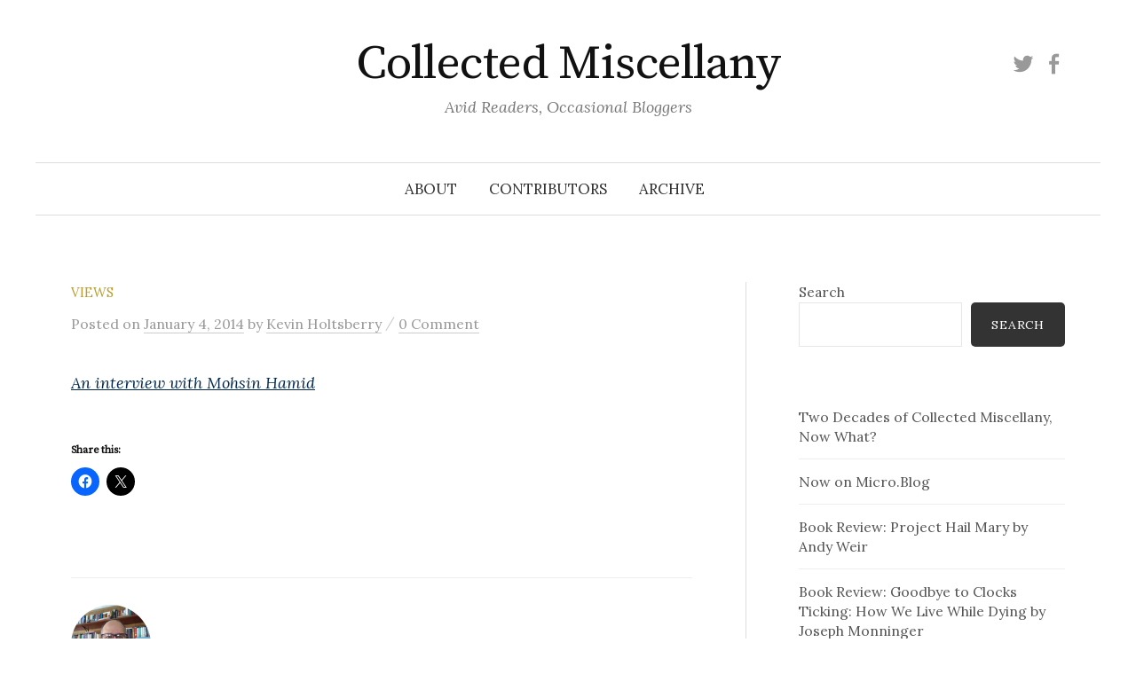

--- FILE ---
content_type: text/html; charset=UTF-8
request_url: https://www.collectedmiscellany.com/2014/01/04/an-interview-with-mohsin-hamid/
body_size: 16382
content:
<!DOCTYPE html>
<html lang="en-US">
<head>
<meta charset="UTF-8">
<meta name="viewport" content="width=device-width, initial-scale=1">
<link rel="pingback" href="https://www.collectedmiscellany.com/xmlrpc.php">
<title>An Interview with Mohsin Hamid &#8211; Collected Miscellany</title>
<meta name='robots' content='max-image-preview:large' />
<!-- Jetpack Site Verification Tags -->
<meta name="google-site-verification" content="5SgwS5tvzTPBAYXOuh9hhx_QYH0xAyqMNiJyjLt68EQ" />
<link rel='dns-prefetch' href='//secure.gravatar.com' />
<link rel='dns-prefetch' href='//www.googletagmanager.com' />
<link rel='dns-prefetch' href='//stats.wp.com' />
<link rel='dns-prefetch' href='//fonts.googleapis.com' />
<link rel='dns-prefetch' href='//v0.wordpress.com' />
<link rel='dns-prefetch' href='//jetpack.wordpress.com' />
<link rel='dns-prefetch' href='//s0.wp.com' />
<link rel='dns-prefetch' href='//public-api.wordpress.com' />
<link rel='dns-prefetch' href='//0.gravatar.com' />
<link rel='dns-prefetch' href='//1.gravatar.com' />
<link rel='dns-prefetch' href='//2.gravatar.com' />
<link rel='preconnect' href='//i0.wp.com' />
<link rel='preconnect' href='//c0.wp.com' />
<link rel="alternate" type="application/rss+xml" title="Collected Miscellany &raquo; Feed" href="https://www.collectedmiscellany.com/feed/" />
<link rel="alternate" type="application/rss+xml" title="Collected Miscellany &raquo; Comments Feed" href="https://www.collectedmiscellany.com/comments/feed/" />
<link rel="alternate" type="application/rss+xml" title="Collected Miscellany &raquo; An Interview with Mohsin Hamid Comments Feed" href="https://www.collectedmiscellany.com/2014/01/04/an-interview-with-mohsin-hamid/feed/" />
<link rel="alternate" title="oEmbed (JSON)" type="application/json+oembed" href="https://www.collectedmiscellany.com/wp-json/oembed/1.0/embed?url=https%3A%2F%2Fwww.collectedmiscellany.com%2F2014%2F01%2F04%2Fan-interview-with-mohsin-hamid%2F" />
<link rel="alternate" title="oEmbed (XML)" type="text/xml+oembed" href="https://www.collectedmiscellany.com/wp-json/oembed/1.0/embed?url=https%3A%2F%2Fwww.collectedmiscellany.com%2F2014%2F01%2F04%2Fan-interview-with-mohsin-hamid%2F&#038;format=xml" />
<style id='wp-img-auto-sizes-contain-inline-css' type='text/css'>
img:is([sizes=auto i],[sizes^="auto," i]){contain-intrinsic-size:3000px 1500px}
/*# sourceURL=wp-img-auto-sizes-contain-inline-css */
</style>
<link rel='stylesheet' id='jetpack_related-posts-css' href='https://c0.wp.com/p/jetpack/15.4/modules/related-posts/related-posts.css' type='text/css' media='all' />
<link rel='stylesheet' id='pmb_common-css' href='https://www.collectedmiscellany.com/wp-content/plugins/print-my-blog/assets/styles/pmb-common.css?ver=1763133499' type='text/css' media='all' />
<style id='wp-emoji-styles-inline-css' type='text/css'>

	img.wp-smiley, img.emoji {
		display: inline !important;
		border: none !important;
		box-shadow: none !important;
		height: 1em !important;
		width: 1em !important;
		margin: 0 0.07em !important;
		vertical-align: -0.1em !important;
		background: none !important;
		padding: 0 !important;
	}
/*# sourceURL=wp-emoji-styles-inline-css */
</style>
<style id='wp-block-library-inline-css' type='text/css'>
:root{--wp-block-synced-color:#7a00df;--wp-block-synced-color--rgb:122,0,223;--wp-bound-block-color:var(--wp-block-synced-color);--wp-editor-canvas-background:#ddd;--wp-admin-theme-color:#007cba;--wp-admin-theme-color--rgb:0,124,186;--wp-admin-theme-color-darker-10:#006ba1;--wp-admin-theme-color-darker-10--rgb:0,107,160.5;--wp-admin-theme-color-darker-20:#005a87;--wp-admin-theme-color-darker-20--rgb:0,90,135;--wp-admin-border-width-focus:2px}@media (min-resolution:192dpi){:root{--wp-admin-border-width-focus:1.5px}}.wp-element-button{cursor:pointer}:root .has-very-light-gray-background-color{background-color:#eee}:root .has-very-dark-gray-background-color{background-color:#313131}:root .has-very-light-gray-color{color:#eee}:root .has-very-dark-gray-color{color:#313131}:root .has-vivid-green-cyan-to-vivid-cyan-blue-gradient-background{background:linear-gradient(135deg,#00d084,#0693e3)}:root .has-purple-crush-gradient-background{background:linear-gradient(135deg,#34e2e4,#4721fb 50%,#ab1dfe)}:root .has-hazy-dawn-gradient-background{background:linear-gradient(135deg,#faaca8,#dad0ec)}:root .has-subdued-olive-gradient-background{background:linear-gradient(135deg,#fafae1,#67a671)}:root .has-atomic-cream-gradient-background{background:linear-gradient(135deg,#fdd79a,#004a59)}:root .has-nightshade-gradient-background{background:linear-gradient(135deg,#330968,#31cdcf)}:root .has-midnight-gradient-background{background:linear-gradient(135deg,#020381,#2874fc)}:root{--wp--preset--font-size--normal:16px;--wp--preset--font-size--huge:42px}.has-regular-font-size{font-size:1em}.has-larger-font-size{font-size:2.625em}.has-normal-font-size{font-size:var(--wp--preset--font-size--normal)}.has-huge-font-size{font-size:var(--wp--preset--font-size--huge)}.has-text-align-center{text-align:center}.has-text-align-left{text-align:left}.has-text-align-right{text-align:right}.has-fit-text{white-space:nowrap!important}#end-resizable-editor-section{display:none}.aligncenter{clear:both}.items-justified-left{justify-content:flex-start}.items-justified-center{justify-content:center}.items-justified-right{justify-content:flex-end}.items-justified-space-between{justify-content:space-between}.screen-reader-text{border:0;clip-path:inset(50%);height:1px;margin:-1px;overflow:hidden;padding:0;position:absolute;width:1px;word-wrap:normal!important}.screen-reader-text:focus{background-color:#ddd;clip-path:none;color:#444;display:block;font-size:1em;height:auto;left:5px;line-height:normal;padding:15px 23px 14px;text-decoration:none;top:5px;width:auto;z-index:100000}html :where(.has-border-color){border-style:solid}html :where([style*=border-top-color]){border-top-style:solid}html :where([style*=border-right-color]){border-right-style:solid}html :where([style*=border-bottom-color]){border-bottom-style:solid}html :where([style*=border-left-color]){border-left-style:solid}html :where([style*=border-width]){border-style:solid}html :where([style*=border-top-width]){border-top-style:solid}html :where([style*=border-right-width]){border-right-style:solid}html :where([style*=border-bottom-width]){border-bottom-style:solid}html :where([style*=border-left-width]){border-left-style:solid}html :where(img[class*=wp-image-]){height:auto;max-width:100%}:where(figure){margin:0 0 1em}html :where(.is-position-sticky){--wp-admin--admin-bar--position-offset:var(--wp-admin--admin-bar--height,0px)}@media screen and (max-width:600px){html :where(.is-position-sticky){--wp-admin--admin-bar--position-offset:0px}}

/*# sourceURL=wp-block-library-inline-css */
</style><style id='wp-block-latest-posts-inline-css' type='text/css'>
.wp-block-latest-posts{box-sizing:border-box}.wp-block-latest-posts.alignleft{margin-right:2em}.wp-block-latest-posts.alignright{margin-left:2em}.wp-block-latest-posts.wp-block-latest-posts__list{list-style:none}.wp-block-latest-posts.wp-block-latest-posts__list li{clear:both;overflow-wrap:break-word}.wp-block-latest-posts.is-grid{display:flex;flex-wrap:wrap}.wp-block-latest-posts.is-grid li{margin:0 1.25em 1.25em 0;width:100%}@media (min-width:600px){.wp-block-latest-posts.columns-2 li{width:calc(50% - .625em)}.wp-block-latest-posts.columns-2 li:nth-child(2n){margin-right:0}.wp-block-latest-posts.columns-3 li{width:calc(33.33333% - .83333em)}.wp-block-latest-posts.columns-3 li:nth-child(3n){margin-right:0}.wp-block-latest-posts.columns-4 li{width:calc(25% - .9375em)}.wp-block-latest-posts.columns-4 li:nth-child(4n){margin-right:0}.wp-block-latest-posts.columns-5 li{width:calc(20% - 1em)}.wp-block-latest-posts.columns-5 li:nth-child(5n){margin-right:0}.wp-block-latest-posts.columns-6 li{width:calc(16.66667% - 1.04167em)}.wp-block-latest-posts.columns-6 li:nth-child(6n){margin-right:0}}:root :where(.wp-block-latest-posts.is-grid){padding:0}:root :where(.wp-block-latest-posts.wp-block-latest-posts__list){padding-left:0}.wp-block-latest-posts__post-author,.wp-block-latest-posts__post-date{display:block;font-size:.8125em}.wp-block-latest-posts__post-excerpt,.wp-block-latest-posts__post-full-content{margin-bottom:1em;margin-top:.5em}.wp-block-latest-posts__featured-image a{display:inline-block}.wp-block-latest-posts__featured-image img{height:auto;max-width:100%;width:auto}.wp-block-latest-posts__featured-image.alignleft{float:left;margin-right:1em}.wp-block-latest-posts__featured-image.alignright{float:right;margin-left:1em}.wp-block-latest-posts__featured-image.aligncenter{margin-bottom:1em;text-align:center}
/*# sourceURL=https://c0.wp.com/c/6.9/wp-includes/blocks/latest-posts/style.min.css */
</style>
<style id='wp-block-search-inline-css' type='text/css'>
.wp-block-search__button{margin-left:10px;word-break:normal}.wp-block-search__button.has-icon{line-height:0}.wp-block-search__button svg{height:1.25em;min-height:24px;min-width:24px;width:1.25em;fill:currentColor;vertical-align:text-bottom}:where(.wp-block-search__button){border:1px solid #ccc;padding:6px 10px}.wp-block-search__inside-wrapper{display:flex;flex:auto;flex-wrap:nowrap;max-width:100%}.wp-block-search__label{width:100%}.wp-block-search.wp-block-search__button-only .wp-block-search__button{box-sizing:border-box;display:flex;flex-shrink:0;justify-content:center;margin-left:0;max-width:100%}.wp-block-search.wp-block-search__button-only .wp-block-search__inside-wrapper{min-width:0!important;transition-property:width}.wp-block-search.wp-block-search__button-only .wp-block-search__input{flex-basis:100%;transition-duration:.3s}.wp-block-search.wp-block-search__button-only.wp-block-search__searchfield-hidden,.wp-block-search.wp-block-search__button-only.wp-block-search__searchfield-hidden .wp-block-search__inside-wrapper{overflow:hidden}.wp-block-search.wp-block-search__button-only.wp-block-search__searchfield-hidden .wp-block-search__input{border-left-width:0!important;border-right-width:0!important;flex-basis:0;flex-grow:0;margin:0;min-width:0!important;padding-left:0!important;padding-right:0!important;width:0!important}:where(.wp-block-search__input){appearance:none;border:1px solid #949494;flex-grow:1;font-family:inherit;font-size:inherit;font-style:inherit;font-weight:inherit;letter-spacing:inherit;line-height:inherit;margin-left:0;margin-right:0;min-width:3rem;padding:8px;text-decoration:unset!important;text-transform:inherit}:where(.wp-block-search__button-inside .wp-block-search__inside-wrapper){background-color:#fff;border:1px solid #949494;box-sizing:border-box;padding:4px}:where(.wp-block-search__button-inside .wp-block-search__inside-wrapper) .wp-block-search__input{border:none;border-radius:0;padding:0 4px}:where(.wp-block-search__button-inside .wp-block-search__inside-wrapper) .wp-block-search__input:focus{outline:none}:where(.wp-block-search__button-inside .wp-block-search__inside-wrapper) :where(.wp-block-search__button){padding:4px 8px}.wp-block-search.aligncenter .wp-block-search__inside-wrapper{margin:auto}.wp-block[data-align=right] .wp-block-search.wp-block-search__button-only .wp-block-search__inside-wrapper{float:right}
/*# sourceURL=https://c0.wp.com/c/6.9/wp-includes/blocks/search/style.min.css */
</style>
<style id='wp-block-tag-cloud-inline-css' type='text/css'>
.wp-block-tag-cloud{box-sizing:border-box}.wp-block-tag-cloud.aligncenter{justify-content:center;text-align:center}.wp-block-tag-cloud a{display:inline-block;margin-right:5px}.wp-block-tag-cloud span{display:inline-block;margin-left:5px;text-decoration:none}:root :where(.wp-block-tag-cloud.is-style-outline){display:flex;flex-wrap:wrap;gap:1ch}:root :where(.wp-block-tag-cloud.is-style-outline a){border:1px solid;font-size:unset!important;margin-right:0;padding:1ch 2ch;text-decoration:none!important}
/*# sourceURL=https://c0.wp.com/c/6.9/wp-includes/blocks/tag-cloud/style.min.css */
</style>
<style id='global-styles-inline-css' type='text/css'>
:root{--wp--preset--aspect-ratio--square: 1;--wp--preset--aspect-ratio--4-3: 4/3;--wp--preset--aspect-ratio--3-4: 3/4;--wp--preset--aspect-ratio--3-2: 3/2;--wp--preset--aspect-ratio--2-3: 2/3;--wp--preset--aspect-ratio--16-9: 16/9;--wp--preset--aspect-ratio--9-16: 9/16;--wp--preset--color--black: #000000;--wp--preset--color--cyan-bluish-gray: #abb8c3;--wp--preset--color--white: #ffffff;--wp--preset--color--pale-pink: #f78da7;--wp--preset--color--vivid-red: #cf2e2e;--wp--preset--color--luminous-vivid-orange: #ff6900;--wp--preset--color--luminous-vivid-amber: #fcb900;--wp--preset--color--light-green-cyan: #7bdcb5;--wp--preset--color--vivid-green-cyan: #00d084;--wp--preset--color--pale-cyan-blue: #8ed1fc;--wp--preset--color--vivid-cyan-blue: #0693e3;--wp--preset--color--vivid-purple: #9b51e0;--wp--preset--gradient--vivid-cyan-blue-to-vivid-purple: linear-gradient(135deg,rgb(6,147,227) 0%,rgb(155,81,224) 100%);--wp--preset--gradient--light-green-cyan-to-vivid-green-cyan: linear-gradient(135deg,rgb(122,220,180) 0%,rgb(0,208,130) 100%);--wp--preset--gradient--luminous-vivid-amber-to-luminous-vivid-orange: linear-gradient(135deg,rgb(252,185,0) 0%,rgb(255,105,0) 100%);--wp--preset--gradient--luminous-vivid-orange-to-vivid-red: linear-gradient(135deg,rgb(255,105,0) 0%,rgb(207,46,46) 100%);--wp--preset--gradient--very-light-gray-to-cyan-bluish-gray: linear-gradient(135deg,rgb(238,238,238) 0%,rgb(169,184,195) 100%);--wp--preset--gradient--cool-to-warm-spectrum: linear-gradient(135deg,rgb(74,234,220) 0%,rgb(151,120,209) 20%,rgb(207,42,186) 40%,rgb(238,44,130) 60%,rgb(251,105,98) 80%,rgb(254,248,76) 100%);--wp--preset--gradient--blush-light-purple: linear-gradient(135deg,rgb(255,206,236) 0%,rgb(152,150,240) 100%);--wp--preset--gradient--blush-bordeaux: linear-gradient(135deg,rgb(254,205,165) 0%,rgb(254,45,45) 50%,rgb(107,0,62) 100%);--wp--preset--gradient--luminous-dusk: linear-gradient(135deg,rgb(255,203,112) 0%,rgb(199,81,192) 50%,rgb(65,88,208) 100%);--wp--preset--gradient--pale-ocean: linear-gradient(135deg,rgb(255,245,203) 0%,rgb(182,227,212) 50%,rgb(51,167,181) 100%);--wp--preset--gradient--electric-grass: linear-gradient(135deg,rgb(202,248,128) 0%,rgb(113,206,126) 100%);--wp--preset--gradient--midnight: linear-gradient(135deg,rgb(2,3,129) 0%,rgb(40,116,252) 100%);--wp--preset--font-size--small: 13px;--wp--preset--font-size--medium: 20px;--wp--preset--font-size--large: 36px;--wp--preset--font-size--x-large: 42px;--wp--preset--spacing--20: 0.44rem;--wp--preset--spacing--30: 0.67rem;--wp--preset--spacing--40: 1rem;--wp--preset--spacing--50: 1.5rem;--wp--preset--spacing--60: 2.25rem;--wp--preset--spacing--70: 3.38rem;--wp--preset--spacing--80: 5.06rem;--wp--preset--shadow--natural: 6px 6px 9px rgba(0, 0, 0, 0.2);--wp--preset--shadow--deep: 12px 12px 50px rgba(0, 0, 0, 0.4);--wp--preset--shadow--sharp: 6px 6px 0px rgba(0, 0, 0, 0.2);--wp--preset--shadow--outlined: 6px 6px 0px -3px rgb(255, 255, 255), 6px 6px rgb(0, 0, 0);--wp--preset--shadow--crisp: 6px 6px 0px rgb(0, 0, 0);}:where(.is-layout-flex){gap: 0.5em;}:where(.is-layout-grid){gap: 0.5em;}body .is-layout-flex{display: flex;}.is-layout-flex{flex-wrap: wrap;align-items: center;}.is-layout-flex > :is(*, div){margin: 0;}body .is-layout-grid{display: grid;}.is-layout-grid > :is(*, div){margin: 0;}:where(.wp-block-columns.is-layout-flex){gap: 2em;}:where(.wp-block-columns.is-layout-grid){gap: 2em;}:where(.wp-block-post-template.is-layout-flex){gap: 1.25em;}:where(.wp-block-post-template.is-layout-grid){gap: 1.25em;}.has-black-color{color: var(--wp--preset--color--black) !important;}.has-cyan-bluish-gray-color{color: var(--wp--preset--color--cyan-bluish-gray) !important;}.has-white-color{color: var(--wp--preset--color--white) !important;}.has-pale-pink-color{color: var(--wp--preset--color--pale-pink) !important;}.has-vivid-red-color{color: var(--wp--preset--color--vivid-red) !important;}.has-luminous-vivid-orange-color{color: var(--wp--preset--color--luminous-vivid-orange) !important;}.has-luminous-vivid-amber-color{color: var(--wp--preset--color--luminous-vivid-amber) !important;}.has-light-green-cyan-color{color: var(--wp--preset--color--light-green-cyan) !important;}.has-vivid-green-cyan-color{color: var(--wp--preset--color--vivid-green-cyan) !important;}.has-pale-cyan-blue-color{color: var(--wp--preset--color--pale-cyan-blue) !important;}.has-vivid-cyan-blue-color{color: var(--wp--preset--color--vivid-cyan-blue) !important;}.has-vivid-purple-color{color: var(--wp--preset--color--vivid-purple) !important;}.has-black-background-color{background-color: var(--wp--preset--color--black) !important;}.has-cyan-bluish-gray-background-color{background-color: var(--wp--preset--color--cyan-bluish-gray) !important;}.has-white-background-color{background-color: var(--wp--preset--color--white) !important;}.has-pale-pink-background-color{background-color: var(--wp--preset--color--pale-pink) !important;}.has-vivid-red-background-color{background-color: var(--wp--preset--color--vivid-red) !important;}.has-luminous-vivid-orange-background-color{background-color: var(--wp--preset--color--luminous-vivid-orange) !important;}.has-luminous-vivid-amber-background-color{background-color: var(--wp--preset--color--luminous-vivid-amber) !important;}.has-light-green-cyan-background-color{background-color: var(--wp--preset--color--light-green-cyan) !important;}.has-vivid-green-cyan-background-color{background-color: var(--wp--preset--color--vivid-green-cyan) !important;}.has-pale-cyan-blue-background-color{background-color: var(--wp--preset--color--pale-cyan-blue) !important;}.has-vivid-cyan-blue-background-color{background-color: var(--wp--preset--color--vivid-cyan-blue) !important;}.has-vivid-purple-background-color{background-color: var(--wp--preset--color--vivid-purple) !important;}.has-black-border-color{border-color: var(--wp--preset--color--black) !important;}.has-cyan-bluish-gray-border-color{border-color: var(--wp--preset--color--cyan-bluish-gray) !important;}.has-white-border-color{border-color: var(--wp--preset--color--white) !important;}.has-pale-pink-border-color{border-color: var(--wp--preset--color--pale-pink) !important;}.has-vivid-red-border-color{border-color: var(--wp--preset--color--vivid-red) !important;}.has-luminous-vivid-orange-border-color{border-color: var(--wp--preset--color--luminous-vivid-orange) !important;}.has-luminous-vivid-amber-border-color{border-color: var(--wp--preset--color--luminous-vivid-amber) !important;}.has-light-green-cyan-border-color{border-color: var(--wp--preset--color--light-green-cyan) !important;}.has-vivid-green-cyan-border-color{border-color: var(--wp--preset--color--vivid-green-cyan) !important;}.has-pale-cyan-blue-border-color{border-color: var(--wp--preset--color--pale-cyan-blue) !important;}.has-vivid-cyan-blue-border-color{border-color: var(--wp--preset--color--vivid-cyan-blue) !important;}.has-vivid-purple-border-color{border-color: var(--wp--preset--color--vivid-purple) !important;}.has-vivid-cyan-blue-to-vivid-purple-gradient-background{background: var(--wp--preset--gradient--vivid-cyan-blue-to-vivid-purple) !important;}.has-light-green-cyan-to-vivid-green-cyan-gradient-background{background: var(--wp--preset--gradient--light-green-cyan-to-vivid-green-cyan) !important;}.has-luminous-vivid-amber-to-luminous-vivid-orange-gradient-background{background: var(--wp--preset--gradient--luminous-vivid-amber-to-luminous-vivid-orange) !important;}.has-luminous-vivid-orange-to-vivid-red-gradient-background{background: var(--wp--preset--gradient--luminous-vivid-orange-to-vivid-red) !important;}.has-very-light-gray-to-cyan-bluish-gray-gradient-background{background: var(--wp--preset--gradient--very-light-gray-to-cyan-bluish-gray) !important;}.has-cool-to-warm-spectrum-gradient-background{background: var(--wp--preset--gradient--cool-to-warm-spectrum) !important;}.has-blush-light-purple-gradient-background{background: var(--wp--preset--gradient--blush-light-purple) !important;}.has-blush-bordeaux-gradient-background{background: var(--wp--preset--gradient--blush-bordeaux) !important;}.has-luminous-dusk-gradient-background{background: var(--wp--preset--gradient--luminous-dusk) !important;}.has-pale-ocean-gradient-background{background: var(--wp--preset--gradient--pale-ocean) !important;}.has-electric-grass-gradient-background{background: var(--wp--preset--gradient--electric-grass) !important;}.has-midnight-gradient-background{background: var(--wp--preset--gradient--midnight) !important;}.has-small-font-size{font-size: var(--wp--preset--font-size--small) !important;}.has-medium-font-size{font-size: var(--wp--preset--font-size--medium) !important;}.has-large-font-size{font-size: var(--wp--preset--font-size--large) !important;}.has-x-large-font-size{font-size: var(--wp--preset--font-size--x-large) !important;}
/*# sourceURL=global-styles-inline-css */
</style>

<style id='classic-theme-styles-inline-css' type='text/css'>
/*! This file is auto-generated */
.wp-block-button__link{color:#fff;background-color:#32373c;border-radius:9999px;box-shadow:none;text-decoration:none;padding:calc(.667em + 2px) calc(1.333em + 2px);font-size:1.125em}.wp-block-file__button{background:#32373c;color:#fff;text-decoration:none}
/*# sourceURL=/wp-includes/css/classic-themes.min.css */
</style>
<link rel='stylesheet' id='graphy-font-css' href='https://fonts.googleapis.com/css?family=Source+Serif+Pro%3A400%7CLora%3A400%2C400italic%2C700&#038;subset=latin%2Clatin-ext' type='text/css' media='all' />
<link rel='stylesheet' id='genericons-css' href='https://c0.wp.com/p/jetpack/15.4/_inc/genericons/genericons/genericons.css' type='text/css' media='all' />
<link rel='stylesheet' id='normalize-css' href='https://www.collectedmiscellany.com/wp-content/themes/graphy/css/normalize.css?ver=4.1.1' type='text/css' media='all' />
<link rel='stylesheet' id='graphy-style-css' href='https://www.collectedmiscellany.com/wp-content/themes/graphy/style.css?ver=2.3.2' type='text/css' media='all' />
<link rel='stylesheet' id='sharedaddy-css' href='https://c0.wp.com/p/jetpack/15.4/modules/sharedaddy/sharing.css' type='text/css' media='all' />
<link rel='stylesheet' id='social-logos-css' href='https://c0.wp.com/p/jetpack/15.4/_inc/social-logos/social-logos.min.css' type='text/css' media='all' />
<script type="text/javascript" id="jetpack_related-posts-js-extra">
/* <![CDATA[ */
var related_posts_js_options = {"post_heading":"h4"};
//# sourceURL=jetpack_related-posts-js-extra
/* ]]> */
</script>
<script type="text/javascript" src="https://c0.wp.com/p/jetpack/15.4/_inc/build/related-posts/related-posts.min.js" id="jetpack_related-posts-js"></script>
<script type="text/javascript" src="https://c0.wp.com/c/6.9/wp-includes/js/jquery/jquery.min.js" id="jquery-core-js"></script>
<script type="text/javascript" src="https://c0.wp.com/c/6.9/wp-includes/js/jquery/jquery-migrate.min.js" id="jquery-migrate-js"></script>

<!-- Google tag (gtag.js) snippet added by Site Kit -->
<!-- Google Analytics snippet added by Site Kit -->
<script type="text/javascript" src="https://www.googletagmanager.com/gtag/js?id=G-JH2EWYVTH6" id="google_gtagjs-js" async></script>
<script type="text/javascript" id="google_gtagjs-js-after">
/* <![CDATA[ */
window.dataLayer = window.dataLayer || [];function gtag(){dataLayer.push(arguments);}
gtag("set","linker",{"domains":["www.collectedmiscellany.com"]});
gtag("js", new Date());
gtag("set", "developer_id.dZTNiMT", true);
gtag("config", "G-JH2EWYVTH6");
//# sourceURL=google_gtagjs-js-after
/* ]]> */
</script>
<link rel="https://api.w.org/" href="https://www.collectedmiscellany.com/wp-json/" /><link rel="alternate" title="JSON" type="application/json" href="https://www.collectedmiscellany.com/wp-json/wp/v2/posts/12963" /><link rel="EditURI" type="application/rsd+xml" title="RSD" href="https://www.collectedmiscellany.com/xmlrpc.php?rsd" />
<meta name="generator" content="WordPress 6.9" />
<link rel="canonical" href="https://www.collectedmiscellany.com/2014/01/04/an-interview-with-mohsin-hamid/" />
<link rel='shortlink' href='https://www.collectedmiscellany.com/?p=12963' />
<meta name="generator" content="Site Kit by Google 1.170.0" />	<style>img#wpstats{display:none}</style>
			<style type="text/css">
		/* Colors */
				.entry-content a, .entry-summary a, .page-content a, .author-profile-description a, .comment-content a, .main-navigation .current_page_item > a, .main-navigation .current-menu-item > a {
			color: #00274c;
		}
						.main-navigation a:hover, .entry-content a:hover, .entry-summary a:hover, .page-content a:hover, .author-profile-description a:hover, .comment-content a:hover {
			color: #ffcb05;
		}
		
			</style>
	
<!-- Jetpack Open Graph Tags -->
<meta property="og:type" content="article" />
<meta property="og:title" content="An Interview with Mohsin Hamid" />
<meta property="og:url" content="https://www.collectedmiscellany.com/2014/01/04/an-interview-with-mohsin-hamid/" />
<meta property="og:description" content="An interview with Mohsin Hamid" />
<meta property="article:published_time" content="2014-01-05T01:57:25+00:00" />
<meta property="article:modified_time" content="2023-02-28T16:26:58+00:00" />
<meta property="og:site_name" content="Collected Miscellany" />
<meta property="og:image" content="https://s0.wp.com/i/blank.jpg" />
<meta property="og:image:width" content="200" />
<meta property="og:image:height" content="200" />
<meta property="og:image:alt" content="" />
<meta property="og:locale" content="en_US" />
<meta name="twitter:site" content="@collectedmisc" />
<meta name="twitter:text:title" content="An Interview with Mohsin Hamid" />
<meta name="twitter:image" content="https://i0.wp.com/www.collectedmiscellany.com/wp-content/uploads/2021/03/cropped-cmico-e1674233985824.png?fit=150%2C150&amp;ssl=1" />
<meta name="twitter:card" content="summary" />

<!-- End Jetpack Open Graph Tags -->
<link rel="icon" href="https://i0.wp.com/www.collectedmiscellany.com/wp-content/uploads/2021/03/cropped-cmico-e1674233985824.png?fit=32%2C32&#038;ssl=1" sizes="32x32" />
<link rel="icon" href="https://i0.wp.com/www.collectedmiscellany.com/wp-content/uploads/2021/03/cropped-cmico-e1674233985824.png?fit=150%2C150&#038;ssl=1" sizes="192x192" />
<link rel="apple-touch-icon" href="https://i0.wp.com/www.collectedmiscellany.com/wp-content/uploads/2021/03/cropped-cmico-e1674233985824.png?fit=150%2C150&#038;ssl=1" />
<meta name="msapplication-TileImage" content="https://i0.wp.com/www.collectedmiscellany.com/wp-content/uploads/2021/03/cropped-cmico-e1674233985824.png?fit=150%2C150&#038;ssl=1" />
<link rel='stylesheet' id='goodreads-widget-css' href='https://c0.wp.com/p/jetpack/15.4/modules/widgets/goodreads/css/goodreads.css' type='text/css' media='all' />
</head>

<body class="wp-singular post-template-default single single-post postid-12963 single-format-link wp-theme-graphy has-sidebar footer-0 has-avatars">
<div id="page" class="hfeed site">
	<a class="skip-link screen-reader-text" href="#content">Skip to content</a>

	<header id="masthead" class="site-header">

		<div class="site-branding">
					<div class="site-title"><a href="https://www.collectedmiscellany.com/" rel="home">Collected Miscellany</a></div>
						<div class="site-description">Avid Readers, Occasional Bloggers</div>
							<nav id="header-social-link" class="header-social-link social-link">
				<div class="menu-social-container"><ul id="menu-social" class="menu"><li id="menu-item-22575" class="menu-item menu-item-type-custom menu-item-object-custom menu-item-22575"><a href="http://twitter.com/collectedmisc"><span class="screen-reader-text">Twitter</span></a></li>
<li id="menu-item-23409" class="menu-item menu-item-type-custom menu-item-object-custom menu-item-23409"><a href="https://www.facebook.com/CollectedMiscellany"><span class="screen-reader-text">Facebook</span></a></li>
</ul></div>			</nav><!-- #header-social-link -->
				</div><!-- .site-branding -->

				<nav id="site-navigation" class="main-navigation">
			<button class="menu-toggle"><span class="menu-text">Menu</span></button>
			<div class="menu-top-menu-container"><ul id="menu-top-menu" class="menu"><li id="menu-item-23362" class="menu-item menu-item-type-post_type menu-item-object-page menu-item-23362"><a href="https://www.collectedmiscellany.com/about/">About</a></li>
<li id="menu-item-23361" class="menu-item menu-item-type-post_type menu-item-object-page menu-item-23361"><a href="https://www.collectedmiscellany.com/contributors/">Contributors</a></li>
<li id="menu-item-31473" class="menu-item menu-item-type-post_type menu-item-object-page menu-item-31473"><a href="https://www.collectedmiscellany.com/archive/">Archive</a></li>
</ul></div>					</nav><!-- #site-navigation -->
		
		
	</header><!-- #masthead -->

	<div id="content" class="site-content">

	<div id="primary" class="content-area">
		<main id="main" class="site-main">

		
			
<div class="post-full post-full-summary">
	<article id="post-12963" class="post-12963 post type-post status-publish format-link hentry category-views post_format-post-format-link">
		<header class="entry-header">
			<div class="cat-links"><a rel="category tag" href="https://www.collectedmiscellany.com/category/views/" class="category category-2763">Views</a></div><!-- .cat-links -->
			<h1 class="entry-title">An Interview with Mohsin Hamid</h1>
				<div class="entry-meta">
		Posted		<span class="posted-on">on		<a href="https://www.collectedmiscellany.com/2014/01/04/an-interview-with-mohsin-hamid/" rel="bookmark"><time class="entry-date published updated" datetime="2014-01-04T20:57:25-05:00">January 4, 2014</time></a>		</span>
		<span class="byline">by			<span class="author vcard">
				<a class="url fn n" href="https://www.collectedmiscellany.com/author/kevin/" title="View all posts by Kevin Holtsberry"><span class="author-name">Kevin Holtsberry</span></a>
			</span>
		</span>
					<span class="entry-meta-sep"> / </span>
			<span class="comments-link">
				<a href="https://www.collectedmiscellany.com/2014/01/04/an-interview-with-mohsin-hamid/#respond">0 Comment</a>			</span>
			</div><!-- .entry-meta -->
						</header><!-- .entry-header -->

		<div class="entry-content">
			<p><a href="http://blog.oup.com/2013/11/mohsin-hamid-interview/" target="_blank" rel="noopener">An interview with Mohsin Hamid</a></p>
<div class="sharedaddy sd-sharing-enabled"><div class="robots-nocontent sd-block sd-social sd-social-icon sd-sharing"><h3 class="sd-title">Share this:</h3><div class="sd-content"><ul><li class="share-facebook"><a rel="nofollow noopener noreferrer"
				data-shared="sharing-facebook-12963"
				class="share-facebook sd-button share-icon no-text"
				href="https://www.collectedmiscellany.com/2014/01/04/an-interview-with-mohsin-hamid/?share=facebook"
				target="_blank"
				aria-labelledby="sharing-facebook-12963"
				>
				<span id="sharing-facebook-12963" hidden>Click to share on Facebook (Opens in new window)</span>
				<span>Facebook</span>
			</a></li><li class="share-twitter"><a rel="nofollow noopener noreferrer"
				data-shared="sharing-twitter-12963"
				class="share-twitter sd-button share-icon no-text"
				href="https://www.collectedmiscellany.com/2014/01/04/an-interview-with-mohsin-hamid/?share=twitter"
				target="_blank"
				aria-labelledby="sharing-twitter-12963"
				>
				<span id="sharing-twitter-12963" hidden>Click to share on X (Opens in new window)</span>
				<span>X</span>
			</a></li><li class="share-end"></li></ul></div></div></div>					</div><!-- .entry-content -->

		
			<div class="author-profile">
		<div class="author-profile-avatar">
			<img alt='' src='https://secure.gravatar.com/avatar/98d48c83c37156285cf06f2b42d4ead031661a96611d9d36c423aa5f0294ad87?s=90&#038;d=mm&#038;r=g' srcset='https://secure.gravatar.com/avatar/98d48c83c37156285cf06f2b42d4ead031661a96611d9d36c423aa5f0294ad87?s=180&#038;d=mm&#038;r=g 2x' class='avatar avatar-90 photo' height='90' width='90' decoding='async'/>		</div><!-- .author-profile-avatar -->
		<div class="author-profile-meta">
			<div class="author-profile-name"><strong>Kevin Holtsberry</strong></div>
		</div><!-- .author-profile-meta -->
		<div class="author-profile-description">
			I work in communications and public affairs. I try to squeeze in as much reading as I can while still spending time with my wife and two kids (and cheering on the Pittsburgh Steelers and Michigan Wolverines during football season).			<a class="author-profile-description-link" href="https://www.collectedmiscellany.com/author/kevin/" rel="author">View all posts by Kevin Holtsberry &rarr;</a>
		</div><!-- .author-profile-description -->
	</div><!-- .author-profile -->
	
	</article><!-- #post-## -->
</div><!-- .post-full -->

	<nav class="navigation post-navigation">
		<h2 class="screen-reader-text">Post navigation</h2>
		<div class="nav-links">
			<div class="nav-previous"><div class="post-nav-title">Older post</div><a href="https://www.collectedmiscellany.com/2014/01/04/hip-christian-books/" rel="prev">Hip Christian Books</a></div><div class="nav-next"><div class="post-nav-title">Newer post</div><a href="https://www.collectedmiscellany.com/2014/01/04/the-intellectual-civil-war-within-evangelicalism/" rel="next">The Intellectual Civil War within Evangelicalism</a></div>		</div><!-- .nav-links -->
	</nav><!-- .post-navigation -->
	
	<div id='jp-relatedposts' class='jp-relatedposts' >
	<h2 class="jp-relatedposts-title">You might also like</h2>
</div>
			
<div id="comments" class="comments-area">

	
	
	
	
		<div id="respond" class="comment-respond">
			<h3 id="reply-title" class="comment-reply-title">Leave a Reply<small><a rel="nofollow" id="cancel-comment-reply-link" href="/2014/01/04/an-interview-with-mohsin-hamid/#respond" style="display:none;">Cancel reply</a></small></h3>			<form id="commentform" class="comment-form">
				<iframe
					title="Comment Form"
					src="https://jetpack.wordpress.com/jetpack-comment/?blogid=11284985&#038;postid=12963&#038;comment_registration=0&#038;require_name_email=1&#038;stc_enabled=1&#038;stb_enabled=1&#038;show_avatars=1&#038;avatar_default=mystery&#038;greeting=Leave+a+Reply&#038;jetpack_comments_nonce=5d060576bd&#038;greeting_reply=Leave+a+Reply+to+%25s&#038;color_scheme=light&#038;lang=en_US&#038;jetpack_version=15.4&#038;iframe_unique_id=1&#038;show_cookie_consent=10&#038;has_cookie_consent=0&#038;is_current_user_subscribed=0&#038;token_key=%3Bnormal%3B&#038;sig=b70c7be9f129e9db3bc3eb069dc45be5edd498e1#parent=https%3A%2F%2Fwww.collectedmiscellany.com%2F2014%2F01%2F04%2Fan-interview-with-mohsin-hamid%2F"
											name="jetpack_remote_comment"
						style="width:100%; height: 430px; border:0;"
										class="jetpack_remote_comment"
					id="jetpack_remote_comment"
					sandbox="allow-same-origin allow-top-navigation allow-scripts allow-forms allow-popups"
				>
									</iframe>
									<!--[if !IE]><!-->
					<script>
						document.addEventListener('DOMContentLoaded', function () {
							var commentForms = document.getElementsByClassName('jetpack_remote_comment');
							for (var i = 0; i < commentForms.length; i++) {
								commentForms[i].allowTransparency = false;
								commentForms[i].scrolling = 'no';
							}
						});
					</script>
					<!--<![endif]-->
							</form>
		</div>

		
		<input type="hidden" name="comment_parent" id="comment_parent" value="" />

		<p class="akismet_comment_form_privacy_notice">This site uses Akismet to reduce spam. <a href="https://akismet.com/privacy/" target="_blank" rel="nofollow noopener">Learn how your comment data is processed.</a></p>
</div><!-- #comments -->

		
		</main><!-- #main -->
	</div><!-- #primary -->


<div id="secondary" class="sidebar-area" role="complementary">
		<div class="normal-sidebar widget-area">
		<aside id="block-11" class="widget widget_block widget_search"><form role="search" method="get" action="https://www.collectedmiscellany.com/" class="wp-block-search__button-outside wp-block-search__text-button wp-block-search"    ><label class="wp-block-search__label" for="wp-block-search__input-2" >Search</label><div class="wp-block-search__inside-wrapper" ><input class="wp-block-search__input" id="wp-block-search__input-2" placeholder="" value="" type="search" name="s" required /><button aria-label="Search" class="wp-block-search__button wp-element-button" type="submit" >Search</button></div></form></aside><aside id="block-10" class="widget widget_block widget_recent_entries"><ul class="wp-block-latest-posts__list wp-block-latest-posts"><li><a class="wp-block-latest-posts__post-title" href="https://www.collectedmiscellany.com/2023/10/31/two-decades-of-collected-miscellany-now-what/">Two Decades of Collected Miscellany, Now What?</a></li>
<li><a class="wp-block-latest-posts__post-title" href="https://www.collectedmiscellany.com/2023/08/30/now-on-micro-blog/">Now on Micro.Blog</a></li>
<li><a class="wp-block-latest-posts__post-title" href="https://www.collectedmiscellany.com/2023/06/27/book-review-project-hail-mary-by-andy-weir/">Book Review: Project Hail Mary by Andy Weir</a></li>
<li><a class="wp-block-latest-posts__post-title" href="https://www.collectedmiscellany.com/2023/06/22/book-review-goodbye-to-clocks-ticking-how-we-live-while-dying-by-joseph-monninger/">Book Review: Goodbye to Clocks Ticking: How We Live While Dying by Joseph Monninger</a></li>
<li><a class="wp-block-latest-posts__post-title" href="https://www.collectedmiscellany.com/2023/06/20/book-review-the-man-in-the-corduroy-suit-by-james-wolff/">Book Review: The Man in the Corduroy Suit by James Wolff</a></li>
</ul></aside><aside id="archives-1" class="widget widget_archive"><h2 class="widget-title">Archives</h2>		<label class="screen-reader-text" for="archives-dropdown-1">Archives</label>
		<select id="archives-dropdown-1" name="archive-dropdown">
			
			<option value="">Select Month</option>
				<option value='https://www.collectedmiscellany.com/2023/10/'> October 2023 </option>
	<option value='https://www.collectedmiscellany.com/2023/08/'> August 2023 </option>
	<option value='https://www.collectedmiscellany.com/2023/06/'> June 2023 </option>
	<option value='https://www.collectedmiscellany.com/2023/05/'> May 2023 </option>
	<option value='https://www.collectedmiscellany.com/2023/04/'> April 2023 </option>
	<option value='https://www.collectedmiscellany.com/2023/01/'> January 2023 </option>
	<option value='https://www.collectedmiscellany.com/2022/09/'> September 2022 </option>
	<option value='https://www.collectedmiscellany.com/2022/07/'> July 2022 </option>
	<option value='https://www.collectedmiscellany.com/2022/05/'> May 2022 </option>
	<option value='https://www.collectedmiscellany.com/2022/04/'> April 2022 </option>
	<option value='https://www.collectedmiscellany.com/2022/03/'> March 2022 </option>
	<option value='https://www.collectedmiscellany.com/2022/01/'> January 2022 </option>
	<option value='https://www.collectedmiscellany.com/2021/12/'> December 2021 </option>
	<option value='https://www.collectedmiscellany.com/2021/11/'> November 2021 </option>
	<option value='https://www.collectedmiscellany.com/2021/06/'> June 2021 </option>
	<option value='https://www.collectedmiscellany.com/2021/03/'> March 2021 </option>
	<option value='https://www.collectedmiscellany.com/2021/02/'> February 2021 </option>
	<option value='https://www.collectedmiscellany.com/2021/01/'> January 2021 </option>
	<option value='https://www.collectedmiscellany.com/2020/12/'> December 2020 </option>
	<option value='https://www.collectedmiscellany.com/2020/10/'> October 2020 </option>
	<option value='https://www.collectedmiscellany.com/2020/09/'> September 2020 </option>
	<option value='https://www.collectedmiscellany.com/2020/08/'> August 2020 </option>
	<option value='https://www.collectedmiscellany.com/2020/07/'> July 2020 </option>
	<option value='https://www.collectedmiscellany.com/2020/06/'> June 2020 </option>
	<option value='https://www.collectedmiscellany.com/2020/05/'> May 2020 </option>
	<option value='https://www.collectedmiscellany.com/2020/04/'> April 2020 </option>
	<option value='https://www.collectedmiscellany.com/2020/03/'> March 2020 </option>
	<option value='https://www.collectedmiscellany.com/2020/02/'> February 2020 </option>
	<option value='https://www.collectedmiscellany.com/2020/01/'> January 2020 </option>
	<option value='https://www.collectedmiscellany.com/2019/12/'> December 2019 </option>
	<option value='https://www.collectedmiscellany.com/2019/11/'> November 2019 </option>
	<option value='https://www.collectedmiscellany.com/2019/10/'> October 2019 </option>
	<option value='https://www.collectedmiscellany.com/2019/09/'> September 2019 </option>
	<option value='https://www.collectedmiscellany.com/2019/08/'> August 2019 </option>
	<option value='https://www.collectedmiscellany.com/2019/07/'> July 2019 </option>
	<option value='https://www.collectedmiscellany.com/2019/06/'> June 2019 </option>
	<option value='https://www.collectedmiscellany.com/2019/03/'> March 2019 </option>
	<option value='https://www.collectedmiscellany.com/2019/02/'> February 2019 </option>
	<option value='https://www.collectedmiscellany.com/2019/01/'> January 2019 </option>
	<option value='https://www.collectedmiscellany.com/2018/12/'> December 2018 </option>
	<option value='https://www.collectedmiscellany.com/2018/11/'> November 2018 </option>
	<option value='https://www.collectedmiscellany.com/2018/10/'> October 2018 </option>
	<option value='https://www.collectedmiscellany.com/2018/09/'> September 2018 </option>
	<option value='https://www.collectedmiscellany.com/2018/08/'> August 2018 </option>
	<option value='https://www.collectedmiscellany.com/2018/07/'> July 2018 </option>
	<option value='https://www.collectedmiscellany.com/2018/06/'> June 2018 </option>
	<option value='https://www.collectedmiscellany.com/2018/05/'> May 2018 </option>
	<option value='https://www.collectedmiscellany.com/2018/04/'> April 2018 </option>
	<option value='https://www.collectedmiscellany.com/2018/03/'> March 2018 </option>
	<option value='https://www.collectedmiscellany.com/2018/02/'> February 2018 </option>
	<option value='https://www.collectedmiscellany.com/2018/01/'> January 2018 </option>
	<option value='https://www.collectedmiscellany.com/2017/12/'> December 2017 </option>
	<option value='https://www.collectedmiscellany.com/2017/11/'> November 2017 </option>
	<option value='https://www.collectedmiscellany.com/2017/10/'> October 2017 </option>
	<option value='https://www.collectedmiscellany.com/2017/08/'> August 2017 </option>
	<option value='https://www.collectedmiscellany.com/2017/06/'> June 2017 </option>
	<option value='https://www.collectedmiscellany.com/2017/05/'> May 2017 </option>
	<option value='https://www.collectedmiscellany.com/2017/04/'> April 2017 </option>
	<option value='https://www.collectedmiscellany.com/2017/03/'> March 2017 </option>
	<option value='https://www.collectedmiscellany.com/2017/02/'> February 2017 </option>
	<option value='https://www.collectedmiscellany.com/2017/01/'> January 2017 </option>
	<option value='https://www.collectedmiscellany.com/2016/12/'> December 2016 </option>
	<option value='https://www.collectedmiscellany.com/2016/11/'> November 2016 </option>
	<option value='https://www.collectedmiscellany.com/2016/10/'> October 2016 </option>
	<option value='https://www.collectedmiscellany.com/2016/09/'> September 2016 </option>
	<option value='https://www.collectedmiscellany.com/2016/08/'> August 2016 </option>
	<option value='https://www.collectedmiscellany.com/2016/07/'> July 2016 </option>
	<option value='https://www.collectedmiscellany.com/2016/06/'> June 2016 </option>
	<option value='https://www.collectedmiscellany.com/2016/05/'> May 2016 </option>
	<option value='https://www.collectedmiscellany.com/2016/04/'> April 2016 </option>
	<option value='https://www.collectedmiscellany.com/2016/03/'> March 2016 </option>
	<option value='https://www.collectedmiscellany.com/2016/02/'> February 2016 </option>
	<option value='https://www.collectedmiscellany.com/2016/01/'> January 2016 </option>
	<option value='https://www.collectedmiscellany.com/2015/12/'> December 2015 </option>
	<option value='https://www.collectedmiscellany.com/2015/11/'> November 2015 </option>
	<option value='https://www.collectedmiscellany.com/2015/10/'> October 2015 </option>
	<option value='https://www.collectedmiscellany.com/2015/09/'> September 2015 </option>
	<option value='https://www.collectedmiscellany.com/2015/08/'> August 2015 </option>
	<option value='https://www.collectedmiscellany.com/2015/07/'> July 2015 </option>
	<option value='https://www.collectedmiscellany.com/2015/06/'> June 2015 </option>
	<option value='https://www.collectedmiscellany.com/2015/05/'> May 2015 </option>
	<option value='https://www.collectedmiscellany.com/2015/04/'> April 2015 </option>
	<option value='https://www.collectedmiscellany.com/2015/03/'> March 2015 </option>
	<option value='https://www.collectedmiscellany.com/2015/02/'> February 2015 </option>
	<option value='https://www.collectedmiscellany.com/2015/01/'> January 2015 </option>
	<option value='https://www.collectedmiscellany.com/2014/12/'> December 2014 </option>
	<option value='https://www.collectedmiscellany.com/2014/11/'> November 2014 </option>
	<option value='https://www.collectedmiscellany.com/2014/10/'> October 2014 </option>
	<option value='https://www.collectedmiscellany.com/2014/09/'> September 2014 </option>
	<option value='https://www.collectedmiscellany.com/2014/08/'> August 2014 </option>
	<option value='https://www.collectedmiscellany.com/2014/07/'> July 2014 </option>
	<option value='https://www.collectedmiscellany.com/2014/06/'> June 2014 </option>
	<option value='https://www.collectedmiscellany.com/2014/05/'> May 2014 </option>
	<option value='https://www.collectedmiscellany.com/2014/04/'> April 2014 </option>
	<option value='https://www.collectedmiscellany.com/2014/03/'> March 2014 </option>
	<option value='https://www.collectedmiscellany.com/2014/02/'> February 2014 </option>
	<option value='https://www.collectedmiscellany.com/2014/01/'> January 2014 </option>
	<option value='https://www.collectedmiscellany.com/2013/12/'> December 2013 </option>
	<option value='https://www.collectedmiscellany.com/2013/11/'> November 2013 </option>
	<option value='https://www.collectedmiscellany.com/2013/10/'> October 2013 </option>
	<option value='https://www.collectedmiscellany.com/2013/09/'> September 2013 </option>
	<option value='https://www.collectedmiscellany.com/2013/08/'> August 2013 </option>
	<option value='https://www.collectedmiscellany.com/2013/07/'> July 2013 </option>
	<option value='https://www.collectedmiscellany.com/2013/06/'> June 2013 </option>
	<option value='https://www.collectedmiscellany.com/2013/05/'> May 2013 </option>
	<option value='https://www.collectedmiscellany.com/2013/04/'> April 2013 </option>
	<option value='https://www.collectedmiscellany.com/2013/03/'> March 2013 </option>
	<option value='https://www.collectedmiscellany.com/2013/02/'> February 2013 </option>
	<option value='https://www.collectedmiscellany.com/2013/01/'> January 2013 </option>
	<option value='https://www.collectedmiscellany.com/2012/12/'> December 2012 </option>
	<option value='https://www.collectedmiscellany.com/2012/11/'> November 2012 </option>
	<option value='https://www.collectedmiscellany.com/2012/10/'> October 2012 </option>
	<option value='https://www.collectedmiscellany.com/2012/09/'> September 2012 </option>
	<option value='https://www.collectedmiscellany.com/2012/08/'> August 2012 </option>
	<option value='https://www.collectedmiscellany.com/2012/07/'> July 2012 </option>
	<option value='https://www.collectedmiscellany.com/2012/06/'> June 2012 </option>
	<option value='https://www.collectedmiscellany.com/2012/05/'> May 2012 </option>
	<option value='https://www.collectedmiscellany.com/2012/04/'> April 2012 </option>
	<option value='https://www.collectedmiscellany.com/2012/03/'> March 2012 </option>
	<option value='https://www.collectedmiscellany.com/2012/02/'> February 2012 </option>
	<option value='https://www.collectedmiscellany.com/2012/01/'> January 2012 </option>
	<option value='https://www.collectedmiscellany.com/2011/12/'> December 2011 </option>
	<option value='https://www.collectedmiscellany.com/2011/11/'> November 2011 </option>
	<option value='https://www.collectedmiscellany.com/2011/10/'> October 2011 </option>
	<option value='https://www.collectedmiscellany.com/2011/09/'> September 2011 </option>
	<option value='https://www.collectedmiscellany.com/2011/08/'> August 2011 </option>
	<option value='https://www.collectedmiscellany.com/2011/07/'> July 2011 </option>
	<option value='https://www.collectedmiscellany.com/2011/06/'> June 2011 </option>
	<option value='https://www.collectedmiscellany.com/2011/05/'> May 2011 </option>
	<option value='https://www.collectedmiscellany.com/2011/04/'> April 2011 </option>
	<option value='https://www.collectedmiscellany.com/2011/03/'> March 2011 </option>
	<option value='https://www.collectedmiscellany.com/2011/02/'> February 2011 </option>
	<option value='https://www.collectedmiscellany.com/2011/01/'> January 2011 </option>
	<option value='https://www.collectedmiscellany.com/2010/12/'> December 2010 </option>
	<option value='https://www.collectedmiscellany.com/2010/11/'> November 2010 </option>
	<option value='https://www.collectedmiscellany.com/2010/10/'> October 2010 </option>
	<option value='https://www.collectedmiscellany.com/2010/09/'> September 2010 </option>
	<option value='https://www.collectedmiscellany.com/2010/08/'> August 2010 </option>
	<option value='https://www.collectedmiscellany.com/2010/07/'> July 2010 </option>
	<option value='https://www.collectedmiscellany.com/2010/06/'> June 2010 </option>
	<option value='https://www.collectedmiscellany.com/2010/05/'> May 2010 </option>
	<option value='https://www.collectedmiscellany.com/2010/04/'> April 2010 </option>
	<option value='https://www.collectedmiscellany.com/2010/03/'> March 2010 </option>
	<option value='https://www.collectedmiscellany.com/2010/02/'> February 2010 </option>
	<option value='https://www.collectedmiscellany.com/2010/01/'> January 2010 </option>
	<option value='https://www.collectedmiscellany.com/2009/12/'> December 2009 </option>
	<option value='https://www.collectedmiscellany.com/2009/11/'> November 2009 </option>
	<option value='https://www.collectedmiscellany.com/2009/10/'> October 2009 </option>
	<option value='https://www.collectedmiscellany.com/2009/09/'> September 2009 </option>
	<option value='https://www.collectedmiscellany.com/2009/08/'> August 2009 </option>
	<option value='https://www.collectedmiscellany.com/2009/07/'> July 2009 </option>
	<option value='https://www.collectedmiscellany.com/2009/06/'> June 2009 </option>
	<option value='https://www.collectedmiscellany.com/2009/05/'> May 2009 </option>
	<option value='https://www.collectedmiscellany.com/2009/04/'> April 2009 </option>
	<option value='https://www.collectedmiscellany.com/2009/03/'> March 2009 </option>
	<option value='https://www.collectedmiscellany.com/2009/02/'> February 2009 </option>
	<option value='https://www.collectedmiscellany.com/2009/01/'> January 2009 </option>
	<option value='https://www.collectedmiscellany.com/2008/12/'> December 2008 </option>
	<option value='https://www.collectedmiscellany.com/2008/11/'> November 2008 </option>
	<option value='https://www.collectedmiscellany.com/2008/10/'> October 2008 </option>
	<option value='https://www.collectedmiscellany.com/2008/09/'> September 2008 </option>
	<option value='https://www.collectedmiscellany.com/2008/08/'> August 2008 </option>
	<option value='https://www.collectedmiscellany.com/2008/07/'> July 2008 </option>
	<option value='https://www.collectedmiscellany.com/2008/06/'> June 2008 </option>
	<option value='https://www.collectedmiscellany.com/2008/05/'> May 2008 </option>
	<option value='https://www.collectedmiscellany.com/2008/04/'> April 2008 </option>
	<option value='https://www.collectedmiscellany.com/2008/03/'> March 2008 </option>
	<option value='https://www.collectedmiscellany.com/2008/02/'> February 2008 </option>
	<option value='https://www.collectedmiscellany.com/2008/01/'> January 2008 </option>
	<option value='https://www.collectedmiscellany.com/2007/12/'> December 2007 </option>
	<option value='https://www.collectedmiscellany.com/2007/11/'> November 2007 </option>
	<option value='https://www.collectedmiscellany.com/2007/10/'> October 2007 </option>
	<option value='https://www.collectedmiscellany.com/2007/09/'> September 2007 </option>
	<option value='https://www.collectedmiscellany.com/2007/08/'> August 2007 </option>
	<option value='https://www.collectedmiscellany.com/2007/07/'> July 2007 </option>
	<option value='https://www.collectedmiscellany.com/2007/06/'> June 2007 </option>
	<option value='https://www.collectedmiscellany.com/2007/05/'> May 2007 </option>
	<option value='https://www.collectedmiscellany.com/2007/04/'> April 2007 </option>
	<option value='https://www.collectedmiscellany.com/2007/03/'> March 2007 </option>
	<option value='https://www.collectedmiscellany.com/2007/02/'> February 2007 </option>
	<option value='https://www.collectedmiscellany.com/2007/01/'> January 2007 </option>
	<option value='https://www.collectedmiscellany.com/2006/12/'> December 2006 </option>
	<option value='https://www.collectedmiscellany.com/2006/11/'> November 2006 </option>
	<option value='https://www.collectedmiscellany.com/2006/10/'> October 2006 </option>
	<option value='https://www.collectedmiscellany.com/2006/09/'> September 2006 </option>
	<option value='https://www.collectedmiscellany.com/2006/08/'> August 2006 </option>
	<option value='https://www.collectedmiscellany.com/2006/07/'> July 2006 </option>
	<option value='https://www.collectedmiscellany.com/2006/06/'> June 2006 </option>
	<option value='https://www.collectedmiscellany.com/2006/05/'> May 2006 </option>
	<option value='https://www.collectedmiscellany.com/2006/04/'> April 2006 </option>
	<option value='https://www.collectedmiscellany.com/2006/03/'> March 2006 </option>
	<option value='https://www.collectedmiscellany.com/2006/02/'> February 2006 </option>
	<option value='https://www.collectedmiscellany.com/2006/01/'> January 2006 </option>
	<option value='https://www.collectedmiscellany.com/2005/12/'> December 2005 </option>
	<option value='https://www.collectedmiscellany.com/2005/11/'> November 2005 </option>
	<option value='https://www.collectedmiscellany.com/2005/10/'> October 2005 </option>
	<option value='https://www.collectedmiscellany.com/2005/09/'> September 2005 </option>
	<option value='https://www.collectedmiscellany.com/2005/08/'> August 2005 </option>
	<option value='https://www.collectedmiscellany.com/2005/07/'> July 2005 </option>
	<option value='https://www.collectedmiscellany.com/2005/06/'> June 2005 </option>
	<option value='https://www.collectedmiscellany.com/2005/05/'> May 2005 </option>
	<option value='https://www.collectedmiscellany.com/2005/04/'> April 2005 </option>
	<option value='https://www.collectedmiscellany.com/2005/03/'> March 2005 </option>
	<option value='https://www.collectedmiscellany.com/2005/02/'> February 2005 </option>
	<option value='https://www.collectedmiscellany.com/2005/01/'> January 2005 </option>
	<option value='https://www.collectedmiscellany.com/2004/12/'> December 2004 </option>
	<option value='https://www.collectedmiscellany.com/2004/11/'> November 2004 </option>
	<option value='https://www.collectedmiscellany.com/2004/10/'> October 2004 </option>
	<option value='https://www.collectedmiscellany.com/2004/09/'> September 2004 </option>
	<option value='https://www.collectedmiscellany.com/2004/08/'> August 2004 </option>
	<option value='https://www.collectedmiscellany.com/2004/07/'> July 2004 </option>
	<option value='https://www.collectedmiscellany.com/2004/06/'> June 2004 </option>
	<option value='https://www.collectedmiscellany.com/2004/05/'> May 2004 </option>
	<option value='https://www.collectedmiscellany.com/2004/04/'> April 2004 </option>
	<option value='https://www.collectedmiscellany.com/2004/03/'> March 2004 </option>
	<option value='https://www.collectedmiscellany.com/2004/02/'> February 2004 </option>
	<option value='https://www.collectedmiscellany.com/2004/01/'> January 2004 </option>
	<option value='https://www.collectedmiscellany.com/2003/12/'> December 2003 </option>
	<option value='https://www.collectedmiscellany.com/2003/11/'> November 2003 </option>
	<option value='https://www.collectedmiscellany.com/2003/10/'> October 2003 </option>
	<option value='https://www.collectedmiscellany.com/2003/09/'> September 2003 </option>
	<option value='https://www.collectedmiscellany.com/2003/08/'> August 2003 </option>
	<option value='https://www.collectedmiscellany.com/2003/07/'> July 2003 </option>
	<option value='https://www.collectedmiscellany.com/2003/06/'> June 2003 </option>
	<option value='https://www.collectedmiscellany.com/2003/05/'> May 2003 </option>
	<option value='https://www.collectedmiscellany.com/2003/04/'> April 2003 </option>
	<option value='https://www.collectedmiscellany.com/2003/03/'> March 2003 </option>
	<option value='https://www.collectedmiscellany.com/2003/02/'> February 2003 </option>
	<option value='https://www.collectedmiscellany.com/2003/01/'> January 2003 </option>
	<option value='https://www.collectedmiscellany.com/2002/11/'> November 2002 </option>
	<option value='https://www.collectedmiscellany.com/2002/10/'> October 2002 </option>
	<option value='https://www.collectedmiscellany.com/2002/09/'> September 2002 </option>
	<option value='https://www.collectedmiscellany.com/2002/08/'> August 2002 </option>
	<option value='https://www.collectedmiscellany.com/2002/07/'> July 2002 </option>
	<option value='https://www.collectedmiscellany.com/2002/06/'> June 2002 </option>
	<option value='https://www.collectedmiscellany.com/2002/05/'> May 2002 </option>
	<option value='https://www.collectedmiscellany.com/2002/01/'> January 2002 </option>
	<option value='https://www.collectedmiscellany.com/2001/12/'> December 2001 </option>
	<option value='https://www.collectedmiscellany.com/2001/11/'> November 2001 </option>

		</select>

			<script type="text/javascript">
/* <![CDATA[ */

( ( dropdownId ) => {
	const dropdown = document.getElementById( dropdownId );
	function onSelectChange() {
		setTimeout( () => {
			if ( 'escape' === dropdown.dataset.lastkey ) {
				return;
			}
			if ( dropdown.value ) {
				document.location.href = dropdown.value;
			}
		}, 250 );
	}
	function onKeyUp( event ) {
		if ( 'Escape' === event.key ) {
			dropdown.dataset.lastkey = 'escape';
		} else {
			delete dropdown.dataset.lastkey;
		}
	}
	function onClick() {
		delete dropdown.dataset.lastkey;
	}
	dropdown.addEventListener( 'keyup', onKeyUp );
	dropdown.addEventListener( 'click', onClick );
	dropdown.addEventListener( 'change', onSelectChange );
})( "archives-dropdown-1" );

//# sourceURL=WP_Widget_Archives%3A%3Awidget
/* ]]> */
</script>
</aside><aside id="wpcom-goodreads-2" class="widget widget_goodreads"><h2 class="widget-title">What Kevin&#8217;s Reading</h2><div class="jetpack-goodreads-legacy-widget gr_custom_widget" id="gr_custom_widget_208149_currently_reading"></div>
<script src="https://www.goodreads.com/review/custom_widget/208149.What%20Kevin%27s%20Reading:%20currently-reading?cover_position=&#038;cover_size=small&#038;num_books=5&#038;order=d&#038;shelf=currently-reading&#038;sort=date_added&#038;widget_bg_transparent=&#038;widget_id=208149_currently_reading"></script>
</aside><aside id="block-2" class="widget widget_block widget_tag_cloud"><p class="wp-block-tag-cloud"><a href="https://www.collectedmiscellany.com/tag/amazon-kindle/" class="tag-cloud-link tag-link-71 tag-link-position-1" style="font-size: 10.510344827586pt;" aria-label="Amazon Kindle (32 items)">Amazon Kindle</a>
<a href="https://www.collectedmiscellany.com/tag/art/" class="tag-cloud-link tag-link-122 tag-link-position-2" style="font-size: 8pt;" aria-label="art (17 items)">art</a>
<a href="https://www.collectedmiscellany.com/tag/authors/" class="tag-cloud-link tag-link-138 tag-link-position-3" style="font-size: 8.1931034482759pt;" aria-label="authors (18 items)">authors</a>
<a href="https://www.collectedmiscellany.com/tag/bible/" class="tag-cloud-link tag-link-186 tag-link-position-4" style="font-size: 9.8344827586207pt;" aria-label="Bible (27 items)">Bible</a>
<a href="https://www.collectedmiscellany.com/tag/blogging/" class="tag-cloud-link tag-link-205 tag-link-position-5" style="font-size: 10.220689655172pt;" aria-label="blogging (30 items)">blogging</a>
<a href="https://www.collectedmiscellany.com/tag/blogs/" class="tag-cloud-link tag-link-208 tag-link-position-6" style="font-size: 10.510344827586pt;" aria-label="blogs (32 items)">blogs</a>
<a href="https://www.collectedmiscellany.com/tag/books/" class="tag-cloud-link tag-link-235 tag-link-position-7" style="font-size: 9.8344827586207pt;" aria-label="Books (27 items)">Books</a>
<a href="https://www.collectedmiscellany.com/tag/childrens-literature/" class="tag-cloud-link tag-link-336 tag-link-position-8" style="font-size: 11.28275862069pt;" aria-label="Children&#039;s literature (39 items)">Children&#039;s literature</a>
<a href="https://www.collectedmiscellany.com/tag/christianity/" class="tag-cloud-link tag-link-357 tag-link-position-9" style="font-size: 14.565517241379pt;" aria-label="Christianity (86 items)">Christianity</a>
<a href="https://www.collectedmiscellany.com/tag/christmas/" class="tag-cloud-link tag-link-359 tag-link-position-10" style="font-size: 8.7724137931034pt;" aria-label="Christmas (21 items)">Christmas</a>
<a href="https://www.collectedmiscellany.com/tag/conservatism/" class="tag-cloud-link tag-link-407 tag-link-position-11" style="font-size: 9.6413793103448pt;" aria-label="conservatism (26 items)">conservatism</a>
<a href="https://www.collectedmiscellany.com/tag/espionage/" class="tag-cloud-link tag-link-610 tag-link-position-12" style="font-size: 9.448275862069pt;" aria-label="espionage (25 items)">espionage</a>
<a href="https://www.collectedmiscellany.com/tag/espionage-fiction/" class="tag-cloud-link tag-link-611 tag-link-position-13" style="font-size: 9.448275862069pt;" aria-label="Espionage Fiction (25 items)">Espionage Fiction</a>
<a href="https://www.collectedmiscellany.com/tag/faith/" class="tag-cloud-link tag-link-636 tag-link-position-14" style="font-size: 12.634482758621pt;" aria-label="faith (54 items)">faith</a>
<a href="https://www.collectedmiscellany.com/tag/fantasy/" class="tag-cloud-link tag-link-639 tag-link-position-15" style="font-size: 10.703448275862pt;" aria-label="fantasy (34 items)">fantasy</a>
<a href="https://www.collectedmiscellany.com/tag/fantasy-fiction/" class="tag-cloud-link tag-link-640 tag-link-position-16" style="font-size: 11.765517241379pt;" aria-label="Fantasy Fiction (44 items)">Fantasy Fiction</a>
<a href="https://www.collectedmiscellany.com/tag/fiction/" class="tag-cloud-link tag-link-651 tag-link-position-17" style="font-size: 22pt;" aria-label="Fiction (506 items)">Fiction</a>
<a href="https://www.collectedmiscellany.com/tag/folklore/" class="tag-cloud-link tag-link-666 tag-link-position-18" style="font-size: 8pt;" aria-label="Folklore (17 items)">Folklore</a>
<a href="https://www.collectedmiscellany.com/tag/god/" class="tag-cloud-link tag-link-727 tag-link-position-19" style="font-size: 9.6413793103448pt;" aria-label="God (26 items)">God</a>
<a href="https://www.collectedmiscellany.com/tag/goodreads/" class="tag-cloud-link tag-link-733 tag-link-position-20" style="font-size: 8.3862068965517pt;" aria-label="Goodreads (19 items)">Goodreads</a>
<a href="https://www.collectedmiscellany.com/tag/historical-fiction/" class="tag-cloud-link tag-link-822 tag-link-position-21" style="font-size: 11.572413793103pt;" aria-label="Historical fiction (42 items)">Historical fiction</a>
<a href="https://www.collectedmiscellany.com/tag/history/" class="tag-cloud-link tag-link-823 tag-link-position-22" style="font-size: 14.179310344828pt;" aria-label="History (78 items)">History</a>
<a href="https://www.collectedmiscellany.com/tag/illustration/" class="tag-cloud-link tag-link-868 tag-link-position-23" style="font-size: 10.220689655172pt;" aria-label="illustration (30 items)">illustration</a>
<a href="https://www.collectedmiscellany.com/tag/jesus/" class="tag-cloud-link tag-link-969 tag-link-position-24" style="font-size: 10.413793103448pt;" aria-label="Jesus (31 items)">Jesus</a>
<a href="https://www.collectedmiscellany.com/tag/literature/" class="tag-cloud-link tag-link-1182 tag-link-position-25" style="font-size: 10.703448275862pt;" aria-label="Literature (34 items)">Literature</a>
<a href="https://www.collectedmiscellany.com/tag/memoir/" class="tag-cloud-link tag-link-1295 tag-link-position-26" style="font-size: 9.1586206896552pt;" aria-label="memoir (23 items)">memoir</a>
<a href="https://www.collectedmiscellany.com/tag/military-history/" class="tag-cloud-link tag-link-1351 tag-link-position-27" style="font-size: 11.862068965517pt;" aria-label="military history (45 items)">military history</a>
<a href="https://www.collectedmiscellany.com/tag/mystery/" class="tag-cloud-link tag-link-1382 tag-link-position-28" style="font-size: 12.055172413793pt;" aria-label="mystery (47 items)">mystery</a>
<a href="https://www.collectedmiscellany.com/tag/non-fiction/" class="tag-cloud-link tag-link-1456 tag-link-position-29" style="font-size: 14.565517241379pt;" aria-label="non-fiction (87 items)">non-fiction</a>
<a href="https://www.collectedmiscellany.com/tag/nonfiction/" class="tag-cloud-link tag-link-1457 tag-link-position-30" style="font-size: 9.448275862069pt;" aria-label="nonfiction (25 items)">nonfiction</a>
<a href="https://www.collectedmiscellany.com/tag/olen-steinhauer/" class="tag-cloud-link tag-link-1491 tag-link-position-31" style="font-size: 8.9655172413793pt;" aria-label="Olen Steinhauer (22 items)">Olen Steinhauer</a>
<a href="https://www.collectedmiscellany.com/tag/podcasts/" class="tag-cloud-link tag-link-1589 tag-link-position-32" style="font-size: 11.28275862069pt;" aria-label="podcasts (39 items)">podcasts</a>
<a href="https://www.collectedmiscellany.com/tag/politics/" class="tag-cloud-link tag-link-1598 tag-link-position-33" style="font-size: 11.28275862069pt;" aria-label="Politics (39 items)">Politics</a>
<a href="https://www.collectedmiscellany.com/tag/publishing/" class="tag-cloud-link tag-link-1629 tag-link-position-34" style="font-size: 8.9655172413793pt;" aria-label="Publishing (22 items)">Publishing</a>
<a href="https://www.collectedmiscellany.com/tag/reading/" class="tag-cloud-link tag-link-1651 tag-link-position-35" style="font-size: 10.220689655172pt;" aria-label="Reading (30 items)">Reading</a>
<a href="https://www.collectedmiscellany.com/tag/religion-and-spirituality/" class="tag-cloud-link tag-link-1668 tag-link-position-36" style="font-size: 10.606896551724pt;" aria-label="Religion and Spirituality (33 items)">Religion and Spirituality</a>
<a href="https://www.collectedmiscellany.com/tag/science-fiction/" class="tag-cloud-link tag-link-1777 tag-link-position-37" style="font-size: 8.5793103448276pt;" aria-label="Science fiction (20 items)">Science fiction</a>
<a href="https://www.collectedmiscellany.com/tag/speculative-fiction/" class="tag-cloud-link tag-link-1855 tag-link-position-38" style="font-size: 10.606896551724pt;" aria-label="Speculative fiction (33 items)">Speculative fiction</a>
<a href="https://www.collectedmiscellany.com/tag/thriller/" class="tag-cloud-link tag-link-1963 tag-link-position-39" style="font-size: 9.448275862069pt;" aria-label="thriller (25 items)">thriller</a>
<a href="https://www.collectedmiscellany.com/tag/thrillers/" class="tag-cloud-link tag-link-1964 tag-link-position-40" style="font-size: 12.151724137931pt;" aria-label="thrillers (48 items)">thrillers</a>
<a href="https://www.collectedmiscellany.com/tag/translation/" class="tag-cloud-link tag-link-2003 tag-link-position-41" style="font-size: 9.1586206896552pt;" aria-label="translation (23 items)">translation</a>
<a href="https://www.collectedmiscellany.com/tag/twitter/" class="tag-cloud-link tag-link-2014 tag-link-position-42" style="font-size: 13.6pt;" aria-label="Twitter (68 items)">Twitter</a>
<a href="https://www.collectedmiscellany.com/tag/world-war-ii/" class="tag-cloud-link tag-link-2126 tag-link-position-43" style="font-size: 10.896551724138pt;" aria-label="World War II (35 items)">World War II</a>
<a href="https://www.collectedmiscellany.com/tag/young-adult-fantasy/" class="tag-cloud-link tag-link-2137 tag-link-position-44" style="font-size: 14.08275862069pt;" aria-label="Young Adult Fantasy (76 items)">Young Adult Fantasy</a>
<a href="https://www.collectedmiscellany.com/tag/young-adult-fiction/" class="tag-cloud-link tag-link-2138 tag-link-position-45" style="font-size: 16.689655172414pt;" aria-label="young adult fiction (142 items)">young adult fiction</a></p></aside><aside id="custom_html-29" class="widget_text widget widget_custom_html"><h2 class="widget-title">NetGalley</h2><div class="textwidget custom-html-widget"><img src="https://www.netgalley.com/badge/e55bba6ab26ea0f292725c41b97028b6773b2752" width="80" height="80" alt="50 Book Reviews" title="50 Book Reviews"/>
<br>
<img src="https://www.netgalley.com/badge/7b424c352fae73cc87f244d86b1d2720fe5c55fc" width="80" height="80" alt="Professional Reader" title="Professional Reader"/></div></aside>	</div><!-- .normal-sidebar -->
	</div><!-- #secondary -->

	</div><!-- #content -->

	<footer id="colophon" class="site-footer">

		
		<div class="site-bottom">

			<div class="site-info">
				<div class="site-copyright">
					&copy; 2026 <a href="https://www.collectedmiscellany.com/" rel="home">Collected Miscellany</a>
				</div><!-- .site-copyright -->
				<div class="site-credit">
					Powered by <a href="https://wordpress.org/">WordPress</a>				<span class="site-credit-sep"> | </span>
					Theme: <a href="http://themegraphy.com/wordpress-themes/graphy/">Graphy</a> by Themegraphy				</div><!-- .site-credit -->
			</div><!-- .site-info -->

		</div><!-- .site-bottom -->

	</footer><!-- #colophon -->
</div><!-- #page -->

<script type="speculationrules">
{"prefetch":[{"source":"document","where":{"and":[{"href_matches":"/*"},{"not":{"href_matches":["/wp-*.php","/wp-admin/*","/wp-content/uploads/*","/wp-content/*","/wp-content/plugins/*","/wp-content/themes/graphy/*","/*\\?(.+)"]}},{"not":{"selector_matches":"a[rel~=\"nofollow\"]"}},{"not":{"selector_matches":".no-prefetch, .no-prefetch a"}}]},"eagerness":"conservative"}]}
</script>
	<div style="display:none">
			<div class="grofile-hash-map-b7226ab569e7a22b7a740c016a4c437b">
		</div>
		</div>
		
	<script type="text/javascript">
		window.WPCOM_sharing_counts = {"https://www.collectedmiscellany.com/2014/01/04/an-interview-with-mohsin-hamid/":12963};
	</script>
				<script type="text/javascript" src="https://www.collectedmiscellany.com/wp-content/themes/graphy/js/jquery.fitvids.js?ver=1.1" id="fitvids-js"></script>
<script type="text/javascript" src="https://www.collectedmiscellany.com/wp-content/themes/graphy/js/skip-link-focus-fix.js?ver=20160525" id="graphy-skip-link-focus-fix-js"></script>
<script type="text/javascript" src="https://www.collectedmiscellany.com/wp-content/themes/graphy/js/navigation.js?ver=20160525" id="graphy-navigation-js"></script>
<script type="text/javascript" src="https://www.collectedmiscellany.com/wp-content/themes/graphy/js/doubletaptogo.min.js?ver=1.0.0" id="double-tap-to-go-js"></script>
<script type="text/javascript" src="https://c0.wp.com/c/6.9/wp-includes/js/comment-reply.min.js" id="comment-reply-js" async="async" data-wp-strategy="async" fetchpriority="low"></script>
<script type="text/javascript" src="https://www.collectedmiscellany.com/wp-content/themes/graphy/js/functions.js?ver=20160822" id="graphy-functions-js"></script>
<script type="text/javascript" src="https://secure.gravatar.com/js/gprofiles.js?ver=202604" id="grofiles-cards-js"></script>
<script type="text/javascript" id="wpgroho-js-extra">
/* <![CDATA[ */
var WPGroHo = {"my_hash":""};
//# sourceURL=wpgroho-js-extra
/* ]]> */
</script>
<script type="text/javascript" src="https://c0.wp.com/p/jetpack/15.4/modules/wpgroho.js" id="wpgroho-js"></script>
<script type="text/javascript" src="https://www.collectedmiscellany.com/wp-content/plugins/page-links-to/dist/new-tab.js?ver=3.3.7" id="page-links-to-js"></script>
<script type="text/javascript" id="jetpack-stats-js-before">
/* <![CDATA[ */
_stq = window._stq || [];
_stq.push([ "view", {"v":"ext","blog":"11284985","post":"12963","tz":"-5","srv":"www.collectedmiscellany.com","j":"1:15.4"} ]);
_stq.push([ "clickTrackerInit", "11284985", "12963" ]);
//# sourceURL=jetpack-stats-js-before
/* ]]> */
</script>
<script type="text/javascript" src="https://stats.wp.com/e-202604.js" id="jetpack-stats-js" defer="defer" data-wp-strategy="defer"></script>
<script defer type="text/javascript" src="https://www.collectedmiscellany.com/wp-content/plugins/akismet/_inc/akismet-frontend.js?ver=1762995972" id="akismet-frontend-js"></script>
<script type="text/javascript" id="sharing-js-js-extra">
/* <![CDATA[ */
var sharing_js_options = {"lang":"en","counts":"1","is_stats_active":"1"};
//# sourceURL=sharing-js-js-extra
/* ]]> */
</script>
<script type="text/javascript" src="https://c0.wp.com/p/jetpack/15.4/_inc/build/sharedaddy/sharing.min.js" id="sharing-js-js"></script>
<script type="text/javascript" id="sharing-js-js-after">
/* <![CDATA[ */
var windowOpen;
			( function () {
				function matches( el, sel ) {
					return !! (
						el.matches && el.matches( sel ) ||
						el.msMatchesSelector && el.msMatchesSelector( sel )
					);
				}

				document.body.addEventListener( 'click', function ( event ) {
					if ( ! event.target ) {
						return;
					}

					var el;
					if ( matches( event.target, 'a.share-facebook' ) ) {
						el = event.target;
					} else if ( event.target.parentNode && matches( event.target.parentNode, 'a.share-facebook' ) ) {
						el = event.target.parentNode;
					}

					if ( el ) {
						event.preventDefault();

						// If there's another sharing window open, close it.
						if ( typeof windowOpen !== 'undefined' ) {
							windowOpen.close();
						}
						windowOpen = window.open( el.getAttribute( 'href' ), 'wpcomfacebook', 'menubar=1,resizable=1,width=600,height=400' );
						return false;
					}
				} );
			} )();
var windowOpen;
			( function () {
				function matches( el, sel ) {
					return !! (
						el.matches && el.matches( sel ) ||
						el.msMatchesSelector && el.msMatchesSelector( sel )
					);
				}

				document.body.addEventListener( 'click', function ( event ) {
					if ( ! event.target ) {
						return;
					}

					var el;
					if ( matches( event.target, 'a.share-twitter' ) ) {
						el = event.target;
					} else if ( event.target.parentNode && matches( event.target.parentNode, 'a.share-twitter' ) ) {
						el = event.target.parentNode;
					}

					if ( el ) {
						event.preventDefault();

						// If there's another sharing window open, close it.
						if ( typeof windowOpen !== 'undefined' ) {
							windowOpen.close();
						}
						windowOpen = window.open( el.getAttribute( 'href' ), 'wpcomtwitter', 'menubar=1,resizable=1,width=600,height=350' );
						return false;
					}
				} );
			} )();
//# sourceURL=sharing-js-js-after
/* ]]> */
</script>
<script id="wp-emoji-settings" type="application/json">
{"baseUrl":"https://s.w.org/images/core/emoji/17.0.2/72x72/","ext":".png","svgUrl":"https://s.w.org/images/core/emoji/17.0.2/svg/","svgExt":".svg","source":{"concatemoji":"https://www.collectedmiscellany.com/wp-includes/js/wp-emoji-release.min.js?ver=6.9"}}
</script>
<script type="module">
/* <![CDATA[ */
/*! This file is auto-generated */
const a=JSON.parse(document.getElementById("wp-emoji-settings").textContent),o=(window._wpemojiSettings=a,"wpEmojiSettingsSupports"),s=["flag","emoji"];function i(e){try{var t={supportTests:e,timestamp:(new Date).valueOf()};sessionStorage.setItem(o,JSON.stringify(t))}catch(e){}}function c(e,t,n){e.clearRect(0,0,e.canvas.width,e.canvas.height),e.fillText(t,0,0);t=new Uint32Array(e.getImageData(0,0,e.canvas.width,e.canvas.height).data);e.clearRect(0,0,e.canvas.width,e.canvas.height),e.fillText(n,0,0);const a=new Uint32Array(e.getImageData(0,0,e.canvas.width,e.canvas.height).data);return t.every((e,t)=>e===a[t])}function p(e,t){e.clearRect(0,0,e.canvas.width,e.canvas.height),e.fillText(t,0,0);var n=e.getImageData(16,16,1,1);for(let e=0;e<n.data.length;e++)if(0!==n.data[e])return!1;return!0}function u(e,t,n,a){switch(t){case"flag":return n(e,"\ud83c\udff3\ufe0f\u200d\u26a7\ufe0f","\ud83c\udff3\ufe0f\u200b\u26a7\ufe0f")?!1:!n(e,"\ud83c\udde8\ud83c\uddf6","\ud83c\udde8\u200b\ud83c\uddf6")&&!n(e,"\ud83c\udff4\udb40\udc67\udb40\udc62\udb40\udc65\udb40\udc6e\udb40\udc67\udb40\udc7f","\ud83c\udff4\u200b\udb40\udc67\u200b\udb40\udc62\u200b\udb40\udc65\u200b\udb40\udc6e\u200b\udb40\udc67\u200b\udb40\udc7f");case"emoji":return!a(e,"\ud83e\u1fac8")}return!1}function f(e,t,n,a){let r;const o=(r="undefined"!=typeof WorkerGlobalScope&&self instanceof WorkerGlobalScope?new OffscreenCanvas(300,150):document.createElement("canvas")).getContext("2d",{willReadFrequently:!0}),s=(o.textBaseline="top",o.font="600 32px Arial",{});return e.forEach(e=>{s[e]=t(o,e,n,a)}),s}function r(e){var t=document.createElement("script");t.src=e,t.defer=!0,document.head.appendChild(t)}a.supports={everything:!0,everythingExceptFlag:!0},new Promise(t=>{let n=function(){try{var e=JSON.parse(sessionStorage.getItem(o));if("object"==typeof e&&"number"==typeof e.timestamp&&(new Date).valueOf()<e.timestamp+604800&&"object"==typeof e.supportTests)return e.supportTests}catch(e){}return null}();if(!n){if("undefined"!=typeof Worker&&"undefined"!=typeof OffscreenCanvas&&"undefined"!=typeof URL&&URL.createObjectURL&&"undefined"!=typeof Blob)try{var e="postMessage("+f.toString()+"("+[JSON.stringify(s),u.toString(),c.toString(),p.toString()].join(",")+"));",a=new Blob([e],{type:"text/javascript"});const r=new Worker(URL.createObjectURL(a),{name:"wpTestEmojiSupports"});return void(r.onmessage=e=>{i(n=e.data),r.terminate(),t(n)})}catch(e){}i(n=f(s,u,c,p))}t(n)}).then(e=>{for(const n in e)a.supports[n]=e[n],a.supports.everything=a.supports.everything&&a.supports[n],"flag"!==n&&(a.supports.everythingExceptFlag=a.supports.everythingExceptFlag&&a.supports[n]);var t;a.supports.everythingExceptFlag=a.supports.everythingExceptFlag&&!a.supports.flag,a.supports.everything||((t=a.source||{}).concatemoji?r(t.concatemoji):t.wpemoji&&t.twemoji&&(r(t.twemoji),r(t.wpemoji)))});
//# sourceURL=https://www.collectedmiscellany.com/wp-includes/js/wp-emoji-loader.min.js
/* ]]> */
</script>
		<script type="text/javascript">
			(function () {
				const iframe = document.getElementById( 'jetpack_remote_comment' );
								const watchReply = function() {
					// Check addComment._Jetpack_moveForm to make sure we don't monkey-patch twice.
					if ( 'undefined' !== typeof addComment && ! addComment._Jetpack_moveForm ) {
						// Cache the Core function.
						addComment._Jetpack_moveForm = addComment.moveForm;
						const commentParent = document.getElementById( 'comment_parent' );
						const cancel = document.getElementById( 'cancel-comment-reply-link' );

						function tellFrameNewParent ( commentParentValue ) {
							const url = new URL( iframe.src );
							if ( commentParentValue ) {
								url.searchParams.set( 'replytocom', commentParentValue )
							} else {
								url.searchParams.delete( 'replytocom' );
							}
							if( iframe.src !== url.href ) {
								iframe.src = url.href;
							}
						};

						cancel.addEventListener( 'click', function () {
							tellFrameNewParent( false );
						} );

						addComment.moveForm = function ( _, parentId ) {
							tellFrameNewParent( parentId );
							return addComment._Jetpack_moveForm.apply( null, arguments );
						};
					}
				}
				document.addEventListener( 'DOMContentLoaded', watchReply );
				// In WP 6.4+, the script is loaded asynchronously, so we need to wait for it to load before we monkey-patch the functions it introduces.
				document.querySelector('#comment-reply-js')?.addEventListener( 'load', watchReply );

								
				const commentIframes = document.getElementsByClassName('jetpack_remote_comment');

				window.addEventListener('message', function(event) {
					if (event.origin !== 'https://jetpack.wordpress.com') {
						return;
					}

					if (!event?.data?.iframeUniqueId && !event?.data?.height) {
						return;
					}

					const eventDataUniqueId = event.data.iframeUniqueId;

					// Change height for the matching comment iframe
					for (let i = 0; i < commentIframes.length; i++) {
						const iframe = commentIframes[i];
						const url = new URL(iframe.src);
						const iframeUniqueIdParam = url.searchParams.get('iframe_unique_id');
						if (iframeUniqueIdParam == event.data.iframeUniqueId) {
							iframe.style.height = event.data.height + 'px';
							return;
						}
					}
				});
			})();
		</script>
		
</body>
</html>

<!-- Cached by WP-Optimize (gzip) - https://teamupdraft.com/wp-optimize/ - Last modified: January 19, 2026 2:48 am (America/New_York UTC:-5) -->


--- FILE ---
content_type: text/javascript; charset=utf-8
request_url: https://www.goodreads.com/review/custom_widget/208149.What%20Kevin%27s%20Reading:%20currently-reading?cover_position=&cover_size=small&num_books=5&order=d&shelf=currently-reading&sort=date_added&widget_bg_transparent=&widget_id=208149_currently_reading
body_size: 1382
content:
  var widget_code = '  <div class=\"gr_custom_container_208149_currently_reading\">\n    <h2 class=\"gr_custom_header_208149_currently_reading\">\n    <a style=\"text-decoration: none;\" rel=\"nofollow\" href=\"https://www.goodreads.com/review/list/208149-kevin?shelf=currently-reading&amp;utm_medium=api&amp;utm_source=custom_widget\">What Kevin&#39;s Reading: currently-reading<\/a>\n    <\/h2>\n      <div class=\"gr_custom_each_container_208149_currently_reading\">\n          <div class=\"gr_custom_book_container_208149_currently_reading\">\n            <a title=\"Writing to Learn: How to Write--And Think--Clearly about Any Subject at All\" rel=\"nofollow\" href=\"https://www.goodreads.com/review/show/8262038480?utm_medium=api&amp;utm_source=custom_widget\"><img alt=\"Writing to Learn: How to Write--And Think--Clearly about Any Subject at All\" border=\"0\" src=\"https://i.gr-assets.com/images/S/compressed.photo.goodreads.com/books/1437433633l/585474._SY75_.jpg\" /><\/a>\n          <\/div>\n          <div class=\"gr_custom_rating_208149_currently_reading\">\n            <span class=\" staticStars notranslate\"><img src=\"https://s.gr-assets.com/images/layout/gr_red_star_inactive.png\" /><img alt=\"\" src=\"https://s.gr-assets.com/images/layout/gr_red_star_inactive.png\" /><img alt=\"\" src=\"https://s.gr-assets.com/images/layout/gr_red_star_inactive.png\" /><img alt=\"\" src=\"https://s.gr-assets.com/images/layout/gr_red_star_inactive.png\" /><img alt=\"\" src=\"https://s.gr-assets.com/images/layout/gr_red_star_inactive.png\" /><\/span>\n          <\/div>\n          <div class=\"gr_custom_title_208149_currently_reading\">\n            <a rel=\"nofollow\" href=\"https://www.goodreads.com/review/show/8262038480?utm_medium=api&amp;utm_source=custom_widget\">Writing to Learn: How to Write--And Think--Clearly about Any Subject at All<\/a>\n          <\/div>\n          <div class=\"gr_custom_author_208149_currently_reading\">\n            by <a rel=\"nofollow\" href=\"https://www.goodreads.com/author/show/7881675.William_Zinsser\">William Zinsser<\/a>\n          <\/div>\n      <\/div>\n      <div class=\"gr_custom_each_container_208149_currently_reading\">\n          <div class=\"gr_custom_book_container_208149_currently_reading\">\n            <a title=\"To Clutch a Razor (Curse Bearer, #2)\" rel=\"nofollow\" href=\"https://www.goodreads.com/review/show/8223933742?utm_medium=api&amp;utm_source=custom_widget\"><img alt=\"To Clutch a Razor\" border=\"0\" src=\"https://i.gr-assets.com/images/S/compressed.photo.goodreads.com/books/1737142038l/222376891._SY75_.jpg\" /><\/a>\n          <\/div>\n          <div class=\"gr_custom_rating_208149_currently_reading\">\n            <span class=\" staticStars notranslate\"><img src=\"https://s.gr-assets.com/images/layout/gr_red_star_inactive.png\" /><img alt=\"\" src=\"https://s.gr-assets.com/images/layout/gr_red_star_inactive.png\" /><img alt=\"\" src=\"https://s.gr-assets.com/images/layout/gr_red_star_inactive.png\" /><img alt=\"\" src=\"https://s.gr-assets.com/images/layout/gr_red_star_inactive.png\" /><img alt=\"\" src=\"https://s.gr-assets.com/images/layout/gr_red_star_inactive.png\" /><\/span>\n          <\/div>\n          <div class=\"gr_custom_title_208149_currently_reading\">\n            <a rel=\"nofollow\" href=\"https://www.goodreads.com/review/show/8223933742?utm_medium=api&amp;utm_source=custom_widget\">To Clutch a Razor<\/a>\n          <\/div>\n          <div class=\"gr_custom_author_208149_currently_reading\">\n            by <a rel=\"nofollow\" href=\"https://www.goodreads.com/author/show/4039811.Veronica_Roth\">Veronica Roth<\/a>\n          <\/div>\n      <\/div>\n      <div class=\"gr_custom_each_container_208149_currently_reading\">\n          <div class=\"gr_custom_book_container_208149_currently_reading\">\n            <a title=\"The Gospel After Christendom: An Introduction to Cultural Apologetics\" rel=\"nofollow\" href=\"https://www.goodreads.com/review/show/8198680800?utm_medium=api&amp;utm_source=custom_widget\"><img alt=\"The Gospel After Christendom: An Introduction to Cultural Apologetics\" border=\"0\" src=\"https://i.gr-assets.com/images/S/compressed.photo.goodreads.com/books/1752729805l/229098024._SY75_.jpg\" /><\/a>\n          <\/div>\n          <div class=\"gr_custom_rating_208149_currently_reading\">\n            <span class=\" staticStars notranslate\"><img src=\"https://s.gr-assets.com/images/layout/gr_red_star_inactive.png\" /><img alt=\"\" src=\"https://s.gr-assets.com/images/layout/gr_red_star_inactive.png\" /><img alt=\"\" src=\"https://s.gr-assets.com/images/layout/gr_red_star_inactive.png\" /><img alt=\"\" src=\"https://s.gr-assets.com/images/layout/gr_red_star_inactive.png\" /><img alt=\"\" src=\"https://s.gr-assets.com/images/layout/gr_red_star_inactive.png\" /><\/span>\n          <\/div>\n          <div class=\"gr_custom_title_208149_currently_reading\">\n            <a rel=\"nofollow\" href=\"https://www.goodreads.com/review/show/8198680800?utm_medium=api&amp;utm_source=custom_widget\">The Gospel After Christendom: An Introduction to Cultural Apologetics<\/a>\n          <\/div>\n          <div class=\"gr_custom_author_208149_currently_reading\">\n            by <a rel=\"nofollow\" href=\"https://www.goodreads.com/author/show/1321610.Collin_Hansen\">Collin Hansen<\/a>\n          <\/div>\n      <\/div>\n      <div class=\"gr_custom_each_container_208149_currently_reading\">\n          <div class=\"gr_custom_book_container_208149_currently_reading\">\n            <a title=\"The Conservative Sensibility\" rel=\"nofollow\" href=\"https://www.goodreads.com/review/show/8060213281?utm_medium=api&amp;utm_source=custom_widget\"><img alt=\"The Conservative Sensibility\" border=\"0\" src=\"https://i.gr-assets.com/images/S/compressed.photo.goodreads.com/books/1541056747l/42283322._SY75_.jpg\" /><\/a>\n          <\/div>\n          <div class=\"gr_custom_rating_208149_currently_reading\">\n            <span class=\" staticStars notranslate\"><img src=\"https://s.gr-assets.com/images/layout/gr_red_star_inactive.png\" /><img alt=\"\" src=\"https://s.gr-assets.com/images/layout/gr_red_star_inactive.png\" /><img alt=\"\" src=\"https://s.gr-assets.com/images/layout/gr_red_star_inactive.png\" /><img alt=\"\" src=\"https://s.gr-assets.com/images/layout/gr_red_star_inactive.png\" /><img alt=\"\" src=\"https://s.gr-assets.com/images/layout/gr_red_star_inactive.png\" /><\/span>\n          <\/div>\n          <div class=\"gr_custom_title_208149_currently_reading\">\n            <a rel=\"nofollow\" href=\"https://www.goodreads.com/review/show/8060213281?utm_medium=api&amp;utm_source=custom_widget\">The Conservative Sensibility<\/a>\n          <\/div>\n          <div class=\"gr_custom_author_208149_currently_reading\">\n            by <a rel=\"nofollow\" href=\"https://www.goodreads.com/author/show/268407.George_F_Will\">George F. Will<\/a>\n          <\/div>\n      <\/div>\n      <div class=\"gr_custom_each_container_208149_currently_reading\">\n          <div class=\"gr_custom_book_container_208149_currently_reading\">\n            <a title=\"13 Novels Conservatives Will Love (but Probably Haven\'t Read)\" rel=\"nofollow\" href=\"https://www.goodreads.com/review/show/8005676837?utm_medium=api&amp;utm_source=custom_widget\"><img alt=\"13 Novels Conservatives Will Love\" border=\"0\" src=\"https://i.gr-assets.com/images/S/compressed.photo.goodreads.com/books/1750298043l/236846865._SY75_.jpg\" /><\/a>\n          <\/div>\n          <div class=\"gr_custom_rating_208149_currently_reading\">\n            <span class=\" staticStars notranslate\"><img src=\"https://s.gr-assets.com/images/layout/gr_red_star_inactive.png\" /><img alt=\"\" src=\"https://s.gr-assets.com/images/layout/gr_red_star_inactive.png\" /><img alt=\"\" src=\"https://s.gr-assets.com/images/layout/gr_red_star_inactive.png\" /><img alt=\"\" src=\"https://s.gr-assets.com/images/layout/gr_red_star_inactive.png\" /><img alt=\"\" src=\"https://s.gr-assets.com/images/layout/gr_red_star_inactive.png\" /><\/span>\n          <\/div>\n          <div class=\"gr_custom_title_208149_currently_reading\">\n            <a rel=\"nofollow\" href=\"https://www.goodreads.com/review/show/8005676837?utm_medium=api&amp;utm_source=custom_widget\">13 Novels Conservatives Will Love<\/a>\n          <\/div>\n          <div class=\"gr_custom_author_208149_currently_reading\">\n            by <a rel=\"nofollow\" href=\"https://www.goodreads.com/author/show/17059929.Christopher_J_Scalia\">Christopher J. Scalia<\/a>\n          <\/div>\n      <\/div>\n  <br style=\"clear: both\"/>\n  <center>\n    <a rel=\"nofollow\" href=\"https://www.goodreads.com/\"><img alt=\"goodreads.com\" style=\"border:0\" src=\"https://s.gr-assets.com/images/widget/widget_logo.gif\" /><\/a>\n  <\/center>\n  <noscript>\n    Share <a rel=\"nofollow\" href=\"https://www.goodreads.com/\">book reviews<\/a> and ratings with Kevin, and even join a <a rel=\"nofollow\" href=\"https://www.goodreads.com/group\">book club<\/a> on Goodreads.\n  <\/noscript>\n  <\/div>\n'
  var widget_div = document.getElementById('gr_custom_widget_208149_currently_reading')
  if (widget_div) {
    widget_div.innerHTML = widget_code
  }
  else {
    document.write(widget_code)
  }
